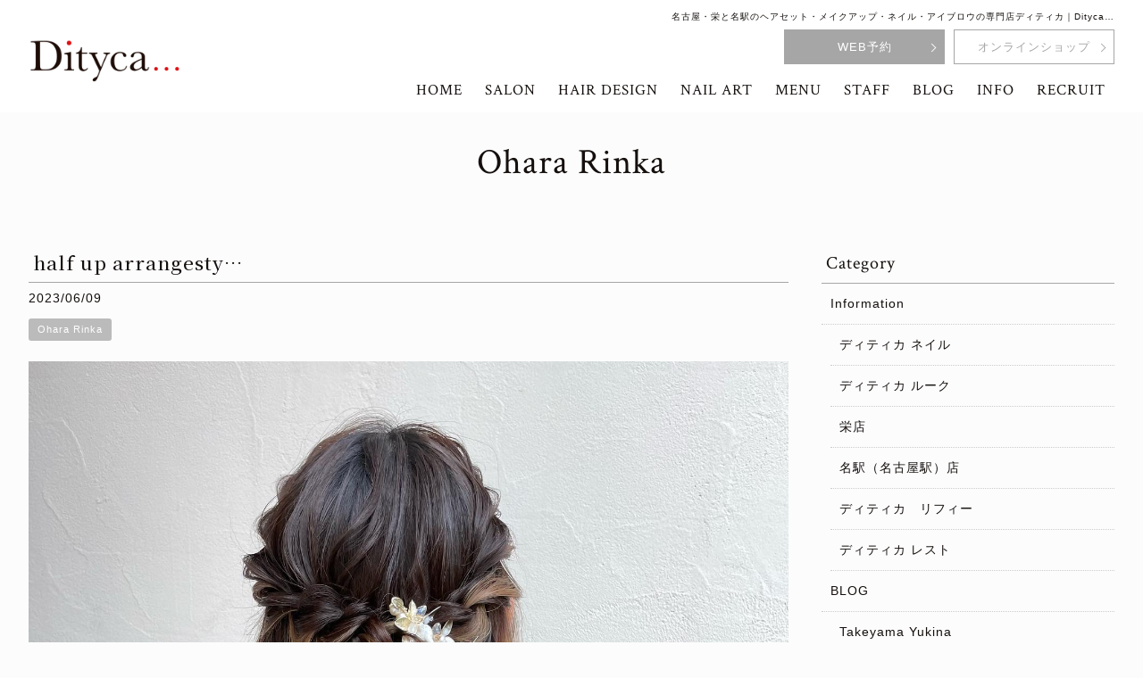

--- FILE ---
content_type: text/html; charset=UTF-8
request_url: https://dityca.com/staffblog/ohara/31329/
body_size: 15182
content:
<!DOCTYPE html>
<html dir="ltr" lang="ja" prefix="og: https://ogp.me/ns#">
	
<script type="text/javascript">
    (function(c,l,a,r,i,t,y){
        c[a]=c[a]||function(){(c[a].q=c[a].q||[]).push(arguments)};
        t=l.createElement(r);t.async=1;t.src="https://www.clarity.ms/tag/"+i;
        y=l.getElementsByTagName(r)[0];y.parentNode.insertBefore(t,y);
    })(window, document, "clarity", "script", "gtwgmiocpn");
</script>	
	
<head>
<meta charset="UTF-8">
<meta name="viewport" content="width=device-width,initial-scale=1.0,minimum-scale=1.0,maximum-scale=2.0,user-scalable=yes">
<meta name="author" content="Dityca" />
	
<link rel="profile" href="//gmpg.org/xfn/11">
<link rel="stylesheet" type="text/css" media="all" href="https://dityca.com/wp-content/themes/LIM_responsive002/style.css">
<link rel="stylesheet" href="https://dityca.com/wp-content/themes/LIM_responsive002/css/flexslider_top.css" type="text/css">
<link rel="stylesheet" href="https://dityca.com/wp-content/themes/LIM_responsive002/css/fontawesome-import.css">
<link rel="stylesheet" href="https://dityca.com/wp-content/themes/LIM_responsive002/css/lineicon.css">
<link rel="stylesheet" href="https://dityca.com/wp-content/themes/LIM_responsive002/css/slick.css" type="text/css">
<link rel="stylesheet" href="https://dityca.com/wp-content/themes/LIM_responsive002/css/slick-theme-gallery.css" type="text/css">
<link rel="stylesheet" href="https://dityca.com/wp-content/themes/LIM_responsive002/css/hover.css">
<link rel="stylesheet" href="https://dityca.com/wp-content/themes/LIM_responsive002/css/animate.css" type="text/css">
<link rel="stylesheet" href="https://dityca.com/wp-content/themes/LIM_responsive002/css/iziModal.css" type="text/css">
<link rel="pingback" href="https://dityca.com/xmlrpc.php">
<link rel="preconnect" href="https://fonts.googleapis.com">
<link rel="preconnect" href="https://fonts.gstatic.com" crossorigin>
<link href="https://fonts.googleapis.com/css2?family=Crimson+Text&family=Noto+Serif+JP:wght@500&display=swap" rel="stylesheet">
<link rel="shortcut icon" href="/img/common/favicon.ico"/>
<link rel="apple-touch-icon" href="https://dityca.com/apple-touch-icon.png" />
<!--[if lt IE 9]>
<script src="https://dityca.com/wp-content/themes/LIM_responsive002/js/html5.js"></script>
<script src="https://dityca.com/wp-content/themes/LIM_responsive002/js/css3-mediaqueries.js"></script>
<![endif]-->
	<style>img:is([sizes="auto" i], [sizes^="auto," i]) { contain-intrinsic-size: 3000px 1500px }</style>
	
		<!-- All in One SEO 4.8.2 - aioseo.com -->
		<title>half up arrangesty…</title>
	<meta name="description" content="half up arrange stylist【 @0412.ohara】 スタイルのイメージございましたら" />
	<meta name="robots" content="max-snippet:-1, max-image-preview:large, max-video-preview:-1" />
	<meta name="author" content="editor"/>
	<meta name="google-site-verification" content="_PZsTlTdM7IdyZmuFIiC0fNRbRQLAYQDiiSHL6QbGpU" />
	<link rel="canonical" href="https://dityca.com/staffblog/ohara/31329/" />
	<meta name="generator" content="All in One SEO (AIOSEO) 4.8.2" />

		<!-- Google Tag Manager -->
<script>(function(w,d,s,l,i){w[l]=w[l]||[];w[l].push({'gtm.start':
new Date().getTime(),event:'gtm.js'});var f=d.getElementsByTagName(s)[0],
j=d.createElement(s),dl=l!='dataLayer'?'&l='+l:'';j.async=true;j.src=
'https://www.googletagmanager.com/gtm.js?id='+i+dl;f.parentNode.insertBefore(j,f);
})(window,document,'script','dataLayer','GTM-5M76QCP2');</script>
<!-- End Google Tag Manager -->
<!-- Google Tag Manager (noscript) -->
<noscript><iframe src="https://www.googletagmanager.com/ns.html?id=GTM-5M76QCP2"
height="0" width="0" style="display:none;visibility:hidden"></iframe></noscript>
<!-- End Google Tag Manager (noscript) -->
		<meta property="og:locale" content="ja_JP" />
		<meta property="og:site_name" content="名古屋・栄と名駅（名古屋駅）のヘアセット・メイクアップ・ネイル・アイブロウの専門店ディティカ｜Dityca…" />
		<meta property="og:type" content="article" />
		<meta property="og:title" content="half up arrangesty…" />
		<meta property="og:description" content="half up arrange stylist【 @0412.ohara】 スタイルのイメージございましたら" />
		<meta property="og:url" content="https://dityca.com/staffblog/ohara/31329/" />
		<meta property="og:image" content="https://dityca.com/wp-content/uploads/2023/06/64830b83254d3.jpg" />
		<meta property="og:image:secure_url" content="https://dityca.com/wp-content/uploads/2023/06/64830b83254d3.jpg" />
		<meta property="og:image:width" content="1440" />
		<meta property="og:image:height" content="1800" />
		<meta property="article:published_time" content="2023-06-09T11:26:27+00:00" />
		<meta property="article:modified_time" content="2023-06-09T11:26:27+00:00" />
		<meta name="twitter:card" content="summary" />
		<meta name="twitter:title" content="half up arrangesty…" />
		<meta name="twitter:description" content="half up arrange stylist【 @0412.ohara】 スタイルのイメージございましたら" />
		<meta name="twitter:image" content="https://dityca.com/wp-content/uploads/2023/06/64830b83254d3.jpg" />
		<script type="application/ld+json" class="aioseo-schema">
			{"@context":"https:\/\/schema.org","@graph":[{"@type":"Article","@id":"https:\/\/dityca.com\/staffblog\/ohara\/31329\/#article","name":"half up arrangesty\u2026","headline":"half up arrangesty\u2026","author":{"@id":"https:\/\/dityca.com\/author\/editor\/#author"},"publisher":{"@id":"https:\/\/dityca.com\/#organization"},"image":{"@type":"ImageObject","url":"https:\/\/dityca.com\/wp-content\/uploads\/2023\/06\/64830b83254d3.jpg","width":1440,"height":1800},"datePublished":"2023-06-09T20:26:27+09:00","dateModified":"2023-06-09T20:26:27+09:00","inLanguage":"ja","mainEntityOfPage":{"@id":"https:\/\/dityca.com\/staffblog\/ohara\/31329\/#webpage"},"isPartOf":{"@id":"https:\/\/dityca.com\/staffblog\/ohara\/31329\/#webpage"},"articleSection":"Ohara Rinka"},{"@type":"BreadcrumbList","@id":"https:\/\/dityca.com\/staffblog\/ohara\/31329\/#breadcrumblist","itemListElement":[{"@type":"ListItem","@id":"https:\/\/dityca.com\/#listItem","position":1,"name":"\u5bb6","item":"https:\/\/dityca.com\/","nextItem":{"@type":"ListItem","@id":"https:\/\/dityca.com\/staffblog\/ohara\/31329\/#listItem","name":"half up arrangesty\u2026"}},{"@type":"ListItem","@id":"https:\/\/dityca.com\/staffblog\/ohara\/31329\/#listItem","position":2,"name":"half up arrangesty\u2026","previousItem":{"@type":"ListItem","@id":"https:\/\/dityca.com\/#listItem","name":"\u5bb6"}}]},{"@type":"Organization","@id":"https:\/\/dityca.com\/#organization","name":"Dityca\u2026","url":"https:\/\/dityca.com\/"},{"@type":"Person","@id":"https:\/\/dityca.com\/author\/editor\/#author","url":"https:\/\/dityca.com\/author\/editor\/","name":"editor","image":{"@type":"ImageObject","@id":"https:\/\/dityca.com\/staffblog\/ohara\/31329\/#authorImage","url":"https:\/\/secure.gravatar.com\/avatar\/110ffabf8b294bceda442974e494b531fbff5254b8892598742be9c0fef937e6?s=96&d=mm&r=g","width":96,"height":96,"caption":"editor"}},{"@type":"WebPage","@id":"https:\/\/dityca.com\/staffblog\/ohara\/31329\/#webpage","url":"https:\/\/dityca.com\/staffblog\/ohara\/31329\/","name":"half up arrangesty\u2026","description":"half up arrange stylist\u3010 @0412.ohara\u3011 \u30b9\u30bf\u30a4\u30eb\u306e\u30a4\u30e1\u30fc\u30b8\u3054\u3056\u3044\u307e\u3057\u305f\u3089","inLanguage":"ja","isPartOf":{"@id":"https:\/\/dityca.com\/#website"},"breadcrumb":{"@id":"https:\/\/dityca.com\/staffblog\/ohara\/31329\/#breadcrumblist"},"author":{"@id":"https:\/\/dityca.com\/author\/editor\/#author"},"creator":{"@id":"https:\/\/dityca.com\/author\/editor\/#author"},"image":{"@type":"ImageObject","url":"https:\/\/dityca.com\/wp-content\/uploads\/2023\/06\/64830b83254d3.jpg","@id":"https:\/\/dityca.com\/staffblog\/ohara\/31329\/#mainImage","width":1440,"height":1800},"primaryImageOfPage":{"@id":"https:\/\/dityca.com\/staffblog\/ohara\/31329\/#mainImage"},"datePublished":"2023-06-09T20:26:27+09:00","dateModified":"2023-06-09T20:26:27+09:00"},{"@type":"WebSite","@id":"https:\/\/dityca.com\/#website","url":"https:\/\/dityca.com\/","name":"Dityca\u2026","inLanguage":"ja","publisher":{"@id":"https:\/\/dityca.com\/#organization"}}]}
		</script>
		<!-- All in One SEO -->

<link rel='dns-prefetch' href='//ajax.googleapis.com' />
<link rel='dns-prefetch' href='//static.addtoany.com' />
<script type="text/javascript">
/* <![CDATA[ */
window._wpemojiSettings = {"baseUrl":"https:\/\/s.w.org\/images\/core\/emoji\/15.1.0\/72x72\/","ext":".png","svgUrl":"https:\/\/s.w.org\/images\/core\/emoji\/15.1.0\/svg\/","svgExt":".svg","source":{"concatemoji":"https:\/\/dityca.com\/wp-includes\/js\/wp-emoji-release.min.js?ver=6.8.1"}};
/*! This file is auto-generated */
!function(i,n){var o,s,e;function c(e){try{var t={supportTests:e,timestamp:(new Date).valueOf()};sessionStorage.setItem(o,JSON.stringify(t))}catch(e){}}function p(e,t,n){e.clearRect(0,0,e.canvas.width,e.canvas.height),e.fillText(t,0,0);var t=new Uint32Array(e.getImageData(0,0,e.canvas.width,e.canvas.height).data),r=(e.clearRect(0,0,e.canvas.width,e.canvas.height),e.fillText(n,0,0),new Uint32Array(e.getImageData(0,0,e.canvas.width,e.canvas.height).data));return t.every(function(e,t){return e===r[t]})}function u(e,t,n){switch(t){case"flag":return n(e,"\ud83c\udff3\ufe0f\u200d\u26a7\ufe0f","\ud83c\udff3\ufe0f\u200b\u26a7\ufe0f")?!1:!n(e,"\ud83c\uddfa\ud83c\uddf3","\ud83c\uddfa\u200b\ud83c\uddf3")&&!n(e,"\ud83c\udff4\udb40\udc67\udb40\udc62\udb40\udc65\udb40\udc6e\udb40\udc67\udb40\udc7f","\ud83c\udff4\u200b\udb40\udc67\u200b\udb40\udc62\u200b\udb40\udc65\u200b\udb40\udc6e\u200b\udb40\udc67\u200b\udb40\udc7f");case"emoji":return!n(e,"\ud83d\udc26\u200d\ud83d\udd25","\ud83d\udc26\u200b\ud83d\udd25")}return!1}function f(e,t,n){var r="undefined"!=typeof WorkerGlobalScope&&self instanceof WorkerGlobalScope?new OffscreenCanvas(300,150):i.createElement("canvas"),a=r.getContext("2d",{willReadFrequently:!0}),o=(a.textBaseline="top",a.font="600 32px Arial",{});return e.forEach(function(e){o[e]=t(a,e,n)}),o}function t(e){var t=i.createElement("script");t.src=e,t.defer=!0,i.head.appendChild(t)}"undefined"!=typeof Promise&&(o="wpEmojiSettingsSupports",s=["flag","emoji"],n.supports={everything:!0,everythingExceptFlag:!0},e=new Promise(function(e){i.addEventListener("DOMContentLoaded",e,{once:!0})}),new Promise(function(t){var n=function(){try{var e=JSON.parse(sessionStorage.getItem(o));if("object"==typeof e&&"number"==typeof e.timestamp&&(new Date).valueOf()<e.timestamp+604800&&"object"==typeof e.supportTests)return e.supportTests}catch(e){}return null}();if(!n){if("undefined"!=typeof Worker&&"undefined"!=typeof OffscreenCanvas&&"undefined"!=typeof URL&&URL.createObjectURL&&"undefined"!=typeof Blob)try{var e="postMessage("+f.toString()+"("+[JSON.stringify(s),u.toString(),p.toString()].join(",")+"));",r=new Blob([e],{type:"text/javascript"}),a=new Worker(URL.createObjectURL(r),{name:"wpTestEmojiSupports"});return void(a.onmessage=function(e){c(n=e.data),a.terminate(),t(n)})}catch(e){}c(n=f(s,u,p))}t(n)}).then(function(e){for(var t in e)n.supports[t]=e[t],n.supports.everything=n.supports.everything&&n.supports[t],"flag"!==t&&(n.supports.everythingExceptFlag=n.supports.everythingExceptFlag&&n.supports[t]);n.supports.everythingExceptFlag=n.supports.everythingExceptFlag&&!n.supports.flag,n.DOMReady=!1,n.readyCallback=function(){n.DOMReady=!0}}).then(function(){return e}).then(function(){var e;n.supports.everything||(n.readyCallback(),(e=n.source||{}).concatemoji?t(e.concatemoji):e.wpemoji&&e.twemoji&&(t(e.twemoji),t(e.wpemoji)))}))}((window,document),window._wpemojiSettings);
/* ]]> */
</script>
<link rel='stylesheet' id='sbi_styles-css' href='https://dityca.com/wp-content/plugins/instagram-feed-pro/css/sbi-styles.min.css?ver=6.8.1' type='text/css' media='all' />
<style id='wp-emoji-styles-inline-css' type='text/css'>

	img.wp-smiley, img.emoji {
		display: inline !important;
		border: none !important;
		box-shadow: none !important;
		height: 1em !important;
		width: 1em !important;
		margin: 0 0.07em !important;
		vertical-align: -0.1em !important;
		background: none !important;
		padding: 0 !important;
	}
</style>
<link rel='stylesheet' id='wp-block-library-css' href='https://dityca.com/wp-includes/css/dist/block-library/style.min.css?ver=6.8.1' type='text/css' media='all' />
<style id='classic-theme-styles-inline-css' type='text/css'>
/*! This file is auto-generated */
.wp-block-button__link{color:#fff;background-color:#32373c;border-radius:9999px;box-shadow:none;text-decoration:none;padding:calc(.667em + 2px) calc(1.333em + 2px);font-size:1.125em}.wp-block-file__button{background:#32373c;color:#fff;text-decoration:none}
</style>
<style id='global-styles-inline-css' type='text/css'>
:root{--wp--preset--aspect-ratio--square: 1;--wp--preset--aspect-ratio--4-3: 4/3;--wp--preset--aspect-ratio--3-4: 3/4;--wp--preset--aspect-ratio--3-2: 3/2;--wp--preset--aspect-ratio--2-3: 2/3;--wp--preset--aspect-ratio--16-9: 16/9;--wp--preset--aspect-ratio--9-16: 9/16;--wp--preset--color--black: #000000;--wp--preset--color--cyan-bluish-gray: #abb8c3;--wp--preset--color--white: #ffffff;--wp--preset--color--pale-pink: #f78da7;--wp--preset--color--vivid-red: #cf2e2e;--wp--preset--color--luminous-vivid-orange: #ff6900;--wp--preset--color--luminous-vivid-amber: #fcb900;--wp--preset--color--light-green-cyan: #7bdcb5;--wp--preset--color--vivid-green-cyan: #00d084;--wp--preset--color--pale-cyan-blue: #8ed1fc;--wp--preset--color--vivid-cyan-blue: #0693e3;--wp--preset--color--vivid-purple: #9b51e0;--wp--preset--gradient--vivid-cyan-blue-to-vivid-purple: linear-gradient(135deg,rgba(6,147,227,1) 0%,rgb(155,81,224) 100%);--wp--preset--gradient--light-green-cyan-to-vivid-green-cyan: linear-gradient(135deg,rgb(122,220,180) 0%,rgb(0,208,130) 100%);--wp--preset--gradient--luminous-vivid-amber-to-luminous-vivid-orange: linear-gradient(135deg,rgba(252,185,0,1) 0%,rgba(255,105,0,1) 100%);--wp--preset--gradient--luminous-vivid-orange-to-vivid-red: linear-gradient(135deg,rgba(255,105,0,1) 0%,rgb(207,46,46) 100%);--wp--preset--gradient--very-light-gray-to-cyan-bluish-gray: linear-gradient(135deg,rgb(238,238,238) 0%,rgb(169,184,195) 100%);--wp--preset--gradient--cool-to-warm-spectrum: linear-gradient(135deg,rgb(74,234,220) 0%,rgb(151,120,209) 20%,rgb(207,42,186) 40%,rgb(238,44,130) 60%,rgb(251,105,98) 80%,rgb(254,248,76) 100%);--wp--preset--gradient--blush-light-purple: linear-gradient(135deg,rgb(255,206,236) 0%,rgb(152,150,240) 100%);--wp--preset--gradient--blush-bordeaux: linear-gradient(135deg,rgb(254,205,165) 0%,rgb(254,45,45) 50%,rgb(107,0,62) 100%);--wp--preset--gradient--luminous-dusk: linear-gradient(135deg,rgb(255,203,112) 0%,rgb(199,81,192) 50%,rgb(65,88,208) 100%);--wp--preset--gradient--pale-ocean: linear-gradient(135deg,rgb(255,245,203) 0%,rgb(182,227,212) 50%,rgb(51,167,181) 100%);--wp--preset--gradient--electric-grass: linear-gradient(135deg,rgb(202,248,128) 0%,rgb(113,206,126) 100%);--wp--preset--gradient--midnight: linear-gradient(135deg,rgb(2,3,129) 0%,rgb(40,116,252) 100%);--wp--preset--font-size--small: 13px;--wp--preset--font-size--medium: 20px;--wp--preset--font-size--large: 36px;--wp--preset--font-size--x-large: 42px;--wp--preset--spacing--20: 0.44rem;--wp--preset--spacing--30: 0.67rem;--wp--preset--spacing--40: 1rem;--wp--preset--spacing--50: 1.5rem;--wp--preset--spacing--60: 2.25rem;--wp--preset--spacing--70: 3.38rem;--wp--preset--spacing--80: 5.06rem;--wp--preset--shadow--natural: 6px 6px 9px rgba(0, 0, 0, 0.2);--wp--preset--shadow--deep: 12px 12px 50px rgba(0, 0, 0, 0.4);--wp--preset--shadow--sharp: 6px 6px 0px rgba(0, 0, 0, 0.2);--wp--preset--shadow--outlined: 6px 6px 0px -3px rgba(255, 255, 255, 1), 6px 6px rgba(0, 0, 0, 1);--wp--preset--shadow--crisp: 6px 6px 0px rgba(0, 0, 0, 1);}:where(.is-layout-flex){gap: 0.5em;}:where(.is-layout-grid){gap: 0.5em;}body .is-layout-flex{display: flex;}.is-layout-flex{flex-wrap: wrap;align-items: center;}.is-layout-flex > :is(*, div){margin: 0;}body .is-layout-grid{display: grid;}.is-layout-grid > :is(*, div){margin: 0;}:where(.wp-block-columns.is-layout-flex){gap: 2em;}:where(.wp-block-columns.is-layout-grid){gap: 2em;}:where(.wp-block-post-template.is-layout-flex){gap: 1.25em;}:where(.wp-block-post-template.is-layout-grid){gap: 1.25em;}.has-black-color{color: var(--wp--preset--color--black) !important;}.has-cyan-bluish-gray-color{color: var(--wp--preset--color--cyan-bluish-gray) !important;}.has-white-color{color: var(--wp--preset--color--white) !important;}.has-pale-pink-color{color: var(--wp--preset--color--pale-pink) !important;}.has-vivid-red-color{color: var(--wp--preset--color--vivid-red) !important;}.has-luminous-vivid-orange-color{color: var(--wp--preset--color--luminous-vivid-orange) !important;}.has-luminous-vivid-amber-color{color: var(--wp--preset--color--luminous-vivid-amber) !important;}.has-light-green-cyan-color{color: var(--wp--preset--color--light-green-cyan) !important;}.has-vivid-green-cyan-color{color: var(--wp--preset--color--vivid-green-cyan) !important;}.has-pale-cyan-blue-color{color: var(--wp--preset--color--pale-cyan-blue) !important;}.has-vivid-cyan-blue-color{color: var(--wp--preset--color--vivid-cyan-blue) !important;}.has-vivid-purple-color{color: var(--wp--preset--color--vivid-purple) !important;}.has-black-background-color{background-color: var(--wp--preset--color--black) !important;}.has-cyan-bluish-gray-background-color{background-color: var(--wp--preset--color--cyan-bluish-gray) !important;}.has-white-background-color{background-color: var(--wp--preset--color--white) !important;}.has-pale-pink-background-color{background-color: var(--wp--preset--color--pale-pink) !important;}.has-vivid-red-background-color{background-color: var(--wp--preset--color--vivid-red) !important;}.has-luminous-vivid-orange-background-color{background-color: var(--wp--preset--color--luminous-vivid-orange) !important;}.has-luminous-vivid-amber-background-color{background-color: var(--wp--preset--color--luminous-vivid-amber) !important;}.has-light-green-cyan-background-color{background-color: var(--wp--preset--color--light-green-cyan) !important;}.has-vivid-green-cyan-background-color{background-color: var(--wp--preset--color--vivid-green-cyan) !important;}.has-pale-cyan-blue-background-color{background-color: var(--wp--preset--color--pale-cyan-blue) !important;}.has-vivid-cyan-blue-background-color{background-color: var(--wp--preset--color--vivid-cyan-blue) !important;}.has-vivid-purple-background-color{background-color: var(--wp--preset--color--vivid-purple) !important;}.has-black-border-color{border-color: var(--wp--preset--color--black) !important;}.has-cyan-bluish-gray-border-color{border-color: var(--wp--preset--color--cyan-bluish-gray) !important;}.has-white-border-color{border-color: var(--wp--preset--color--white) !important;}.has-pale-pink-border-color{border-color: var(--wp--preset--color--pale-pink) !important;}.has-vivid-red-border-color{border-color: var(--wp--preset--color--vivid-red) !important;}.has-luminous-vivid-orange-border-color{border-color: var(--wp--preset--color--luminous-vivid-orange) !important;}.has-luminous-vivid-amber-border-color{border-color: var(--wp--preset--color--luminous-vivid-amber) !important;}.has-light-green-cyan-border-color{border-color: var(--wp--preset--color--light-green-cyan) !important;}.has-vivid-green-cyan-border-color{border-color: var(--wp--preset--color--vivid-green-cyan) !important;}.has-pale-cyan-blue-border-color{border-color: var(--wp--preset--color--pale-cyan-blue) !important;}.has-vivid-cyan-blue-border-color{border-color: var(--wp--preset--color--vivid-cyan-blue) !important;}.has-vivid-purple-border-color{border-color: var(--wp--preset--color--vivid-purple) !important;}.has-vivid-cyan-blue-to-vivid-purple-gradient-background{background: var(--wp--preset--gradient--vivid-cyan-blue-to-vivid-purple) !important;}.has-light-green-cyan-to-vivid-green-cyan-gradient-background{background: var(--wp--preset--gradient--light-green-cyan-to-vivid-green-cyan) !important;}.has-luminous-vivid-amber-to-luminous-vivid-orange-gradient-background{background: var(--wp--preset--gradient--luminous-vivid-amber-to-luminous-vivid-orange) !important;}.has-luminous-vivid-orange-to-vivid-red-gradient-background{background: var(--wp--preset--gradient--luminous-vivid-orange-to-vivid-red) !important;}.has-very-light-gray-to-cyan-bluish-gray-gradient-background{background: var(--wp--preset--gradient--very-light-gray-to-cyan-bluish-gray) !important;}.has-cool-to-warm-spectrum-gradient-background{background: var(--wp--preset--gradient--cool-to-warm-spectrum) !important;}.has-blush-light-purple-gradient-background{background: var(--wp--preset--gradient--blush-light-purple) !important;}.has-blush-bordeaux-gradient-background{background: var(--wp--preset--gradient--blush-bordeaux) !important;}.has-luminous-dusk-gradient-background{background: var(--wp--preset--gradient--luminous-dusk) !important;}.has-pale-ocean-gradient-background{background: var(--wp--preset--gradient--pale-ocean) !important;}.has-electric-grass-gradient-background{background: var(--wp--preset--gradient--electric-grass) !important;}.has-midnight-gradient-background{background: var(--wp--preset--gradient--midnight) !important;}.has-small-font-size{font-size: var(--wp--preset--font-size--small) !important;}.has-medium-font-size{font-size: var(--wp--preset--font-size--medium) !important;}.has-large-font-size{font-size: var(--wp--preset--font-size--large) !important;}.has-x-large-font-size{font-size: var(--wp--preset--font-size--x-large) !important;}
:where(.wp-block-post-template.is-layout-flex){gap: 1.25em;}:where(.wp-block-post-template.is-layout-grid){gap: 1.25em;}
:where(.wp-block-columns.is-layout-flex){gap: 2em;}:where(.wp-block-columns.is-layout-grid){gap: 2em;}
:root :where(.wp-block-pullquote){font-size: 1.5em;line-height: 1.6;}
</style>
<link rel='stylesheet' id='contact-form-7-css' href='https://dityca.com/wp-content/plugins/contact-form-7/includes/css/styles.css?ver=5.8' type='text/css' media='all' />
<link rel='stylesheet' id='responsive-lightbox-imagelightbox-css' href='https://dityca.com/wp-content/plugins/responsive-lightbox/assets/imagelightbox/imagelightbox.min.css?ver=1.0.0' type='text/css' media='all' />
<style id='akismet-widget-style-inline-css' type='text/css'>

			.a-stats {
				--akismet-color-mid-green: #357b49;
				--akismet-color-white: #fff;
				--akismet-color-light-grey: #f6f7f7;

				max-width: 350px;
				width: auto;
			}

			.a-stats * {
				all: unset;
				box-sizing: border-box;
			}

			.a-stats strong {
				font-weight: 600;
			}

			.a-stats a.a-stats__link,
			.a-stats a.a-stats__link:visited,
			.a-stats a.a-stats__link:active {
				background: var(--akismet-color-mid-green);
				border: none;
				box-shadow: none;
				border-radius: 8px;
				color: var(--akismet-color-white);
				cursor: pointer;
				display: block;
				font-family: -apple-system, BlinkMacSystemFont, 'Segoe UI', 'Roboto', 'Oxygen-Sans', 'Ubuntu', 'Cantarell', 'Helvetica Neue', sans-serif;
				font-weight: 500;
				padding: 12px;
				text-align: center;
				text-decoration: none;
				transition: all 0.2s ease;
			}

			/* Extra specificity to deal with TwentyTwentyOne focus style */
			.widget .a-stats a.a-stats__link:focus {
				background: var(--akismet-color-mid-green);
				color: var(--akismet-color-white);
				text-decoration: none;
			}

			.a-stats a.a-stats__link:hover {
				filter: brightness(110%);
				box-shadow: 0 4px 12px rgba(0, 0, 0, 0.06), 0 0 2px rgba(0, 0, 0, 0.16);
			}

			.a-stats .count {
				color: var(--akismet-color-white);
				display: block;
				font-size: 1.5em;
				line-height: 1.4;
				padding: 0 13px;
				white-space: nowrap;
			}
		
</style>
<link rel='stylesheet' id='wp-pagenavi-css' href='https://dityca.com/wp-content/plugins/wp-pagenavi/pagenavi-css.css?ver=2.70' type='text/css' media='all' />
<link rel='stylesheet' id='addtoany-css' href='https://dityca.com/wp-content/plugins/add-to-any/addtoany.min.css?ver=1.16' type='text/css' media='all' />
<script type="text/javascript" src="//ajax.googleapis.com/ajax/libs/jquery/1.11.1/jquery.min.js?ver=1.11.1" id="jquery-js"></script>
<script type="text/javascript" id="addtoany-core-js-before">
/* <![CDATA[ */
window.a2a_config=window.a2a_config||{};a2a_config.callbacks=[];a2a_config.overlays=[];a2a_config.templates={};a2a_localize = {
	Share: "共有",
	Save: "ブックマーク",
	Subscribe: "購読",
	Email: "メール",
	Bookmark: "ブックマーク",
	ShowAll: "すべて表示する",
	ShowLess: "小さく表示する",
	FindServices: "サービスを探す",
	FindAnyServiceToAddTo: "追加するサービスを今すぐ探す",
	PoweredBy: "Powered by",
	ShareViaEmail: "メールでシェアする",
	SubscribeViaEmail: "メールで購読する",
	BookmarkInYourBrowser: "ブラウザにブックマーク",
	BookmarkInstructions: "このページをブックマークするには、 Ctrl+D または \u2318+D を押下。",
	AddToYourFavorites: "お気に入りに追加",
	SendFromWebOrProgram: "任意のメールアドレスまたはメールプログラムから送信",
	EmailProgram: "メールプログラム",
	More: "詳細&#8230;",
	ThanksForSharing: "共有ありがとうございます !",
	ThanksForFollowing: "フォローありがとうございます !"
};
/* ]]> */
</script>
<script type="text/javascript" defer src="https://static.addtoany.com/menu/page.js" id="addtoany-core-js"></script>
<script type="text/javascript" defer src="https://dityca.com/wp-content/plugins/add-to-any/addtoany.min.js?ver=1.1" id="addtoany-jquery-js"></script>
<script type="text/javascript" src="https://dityca.com/wp-content/plugins/responsive-lightbox/assets/imagelightbox/imagelightbox.min.js?ver=1.0.0" id="responsive-lightbox-imagelightbox-js"></script>
<script type="text/javascript" src="https://dityca.com/wp-includes/js/underscore.min.js?ver=1.13.7" id="underscore-js"></script>
<script type="text/javascript" src="https://dityca.com/wp-content/plugins/responsive-lightbox/assets/infinitescroll/infinite-scroll.pkgd.min.js?ver=4.0.1" id="responsive-lightbox-infinite-scroll-js"></script>
<script type="text/javascript" id="responsive-lightbox-js-before">
/* <![CDATA[ */
var rlArgs = {"script":"imagelightbox","selector":"lightbox","customEvents":"","activeGalleries":true,"animationSpeed":250,"preloadNext":true,"enableKeyboard":true,"quitOnEnd":false,"quitOnImageClick":false,"quitOnDocumentClick":true,"woocommerce_gallery":false,"ajaxurl":"https:\/\/dityca.com\/wp-admin\/admin-ajax.php","nonce":"5e04209f4e","preview":false,"postId":31329,"scriptExtension":false};
/* ]]> */
</script>
<script type="text/javascript" src="https://dityca.com/wp-content/plugins/responsive-lightbox/js/front.js?ver=2.5.1" id="responsive-lightbox-js"></script>
<link rel="https://api.w.org/" href="https://dityca.com/wp-json/" /><link rel="alternate" title="JSON" type="application/json" href="https://dityca.com/wp-json/wp/v2/posts/31329" /><link rel="EditURI" type="application/rsd+xml" title="RSD" href="https://dityca.com/xmlrpc.php?rsd" />
<link rel="alternate" title="oEmbed (JSON)" type="application/json+oembed" href="https://dityca.com/wp-json/oembed/1.0/embed?url=https%3A%2F%2Fdityca.com%2Fstaffblog%2Fohara%2F31329%2F" />
<link rel="alternate" title="oEmbed (XML)" type="text/xml+oembed" href="https://dityca.com/wp-json/oembed/1.0/embed?url=https%3A%2F%2Fdityca.com%2Fstaffblog%2Fohara%2F31329%2F&#038;format=xml" />
<link rel="preconnect" href="https://storage.googleapis.com"><link rel="preconnect" href="https://cdnjs.cloudflare.com"><meta property="og:image" content="https://dityca.com/wp-content/uploads/2023/06/64830b83254d3.jpg" />
<meta property="og:title" content='half up arrangesty…' />
<meta property="og:description" content='' />

<meta name="twitter:card" content='summary_large_image' />
<meta name="twitter:title" content='half up arrangesty…' />
<meta name="twitter:description" content='' />
<meta name="twitter:image" content="https://dityca.com/wp-content/uploads/2023/06/64830b83254d3.jpg" />
<script src="https://ajaxzip3.github.io/ajaxzip3.js" charset="UTF-8"></script>
    <script type="text/javascript">
    jQuery(function($){
    $("#zip").attr('onKeyUp', 'AjaxZip3.zip2addr(this,\'\',\'address\',\'address\');');
})</script><link rel="icon" href="https://dityca.com/wp-content/uploads/2023/01/icon-90x90.jpg" sizes="32x32" />
<link rel="icon" href="https://dityca.com/wp-content/uploads/2023/01/icon.jpg" sizes="192x192" />
<link rel="apple-touch-icon" href="https://dityca.com/wp-content/uploads/2023/01/icon.jpg" />
<meta name="msapplication-TileImage" content="https://dityca.com/wp-content/uploads/2023/01/icon.jpg" />

<script src="https://dityca.com/wp-content/themes/LIM_responsive002/js/import.js"></script>
<script src="https://dityca.com/wp-content/themes/LIM_responsive002/js/jquery.flexslider.js"></script>
<script type="text/javascript" charset="utf-8">
$(window).load(function() {
	$('.salon_slider').flexslider({
		animation: "fade",
		slideshowSpeed: "4500",
		directionNav:false,
		controlNav: "thumbnails"
	});
  $('#staff-photo').flexslider({
	  animation: "fade",
	  slideshowSpeed:5000,
	  directionNav:false,
  });
});
</script>
<script src="https://dityca.com/wp-content/themes/LIM_responsive002/js/wow.min.js"></script>
<script>
  wow = new WOW(
    {
    boxClass: 'wow',
    animateClass: 'animated',
    offset:0
    }
  );
  wow.init();
</script>

</head>

<body class="wp-singular post-template-default single single-post postid-31329 single-format-standard wp-theme-LIM_responsive002 modal_off">
<div id="header_line">

<header id="header" role="banner">

<div id="header_contents">
<div id="logo">
<a href="/">
					<img src="https://dityca.com/wp-content/uploads/2023/01/logo_wide.png" width="210" height="60" alt="名古屋・栄 / 名駅★気軽に立ち寄れるヘアセット・メイクアップ・ネイル・アイブロウができるディティカ｜Dityca…" id="pc_logo" />
					<img src="https://dityca.com/wp-content/uploads/2023/01/logo_wide.png" width="210" height="60" alt="名古屋・栄 / 名駅★気軽に立ち寄れるヘアセット・メイクアップ・ネイル・アイブロウができるディティカ｜Dityca…" id="sm_logo" />
	</a>
</div>
<div id="header_right">
<h1>名古屋・栄と名駅のヘアセット・メイクアップ・ネイル・アイブロウの専門店ディティカ｜Dityca…</h1>
	<div id="hd_connect">
		<ul>		
									<li id="hd_reserve">
				<a href="/salon/"><span>WEB予約</span></a>
			</li>
						<li id="hd_online">
				<a href="https://ditycastore.stores.jp/" target="_blank" rel="nofollow" data-btn-name="ヘッダーボタン - オンラインショップ"><span>オンラインショップ</span></a>
			</li>
		</ul>
	</div>
	<nav id="topnav">
    	<ul id="mainNav"><li id="menu-item-32" class="menu-item menu-item-type-post_type menu-item-object-page menu-item-home"><a href="https://dityca.com/"><strong>HOME</strong></a></li>
<li id="menu-item-1046" class="menu-item menu-item-type-post_type_archive menu-item-object-salon"><a href="https://dityca.com/salon/"><strong>SALON</strong></a></li>
<li id="menu-item-6857" class="menu-item menu-item-type-post_type menu-item-object-topics"><a href="https://dityca.com/topics/hairdesign/"><strong>HAIR DESIGN</strong></a></li>
<li id="menu-item-6856" class="menu-item menu-item-type-post_type menu-item-object-topics"><a href="https://dityca.com/topics/nailart/"><strong>NAIL ART</strong></a></li>
<li id="menu-item-80" class="menu-item menu-item-type-post_type_archive menu-item-object-menu"><a href="https://dityca.com/menu/"><strong>MENU</strong></a></li>
<li id="menu-item-1053" class="menu-item menu-item-type-post_type_archive menu-item-object-staff"><a href="https://dityca.com/staff/"><strong>STAFF</strong></a></li>
<li id="menu-item-960" class="menu-item menu-item-type-taxonomy menu-item-object-category current-post-ancestor"><a href="https://dityca.com/staffblog/"><strong>BLOG</strong></a></li>
<li id="menu-item-961" class="menu-item menu-item-type-taxonomy menu-item-object-category"><a href="https://dityca.com/information/"><strong>INFO</strong></a></li>
<li id="menu-item-13454" class="menu-item menu-item-type-post_type_archive menu-item-object-saiyou menu-item-has-children"><a href="https://dityca.com/saiyou/"><strong>RECRUIT</strong></a>
<ul class="sub-menu">
	<li id="menu-item-18627" class="menu-item menu-item-type-post_type menu-item-object-saiyou"><a href="https://dityca.com/saiyou/saiyou-eyelist/">アイリスト＆アイブロウリスト募集</a></li>
	<li id="menu-item-13456" class="menu-item menu-item-type-post_type menu-item-object-saiyou"><a href="https://dityca.com/saiyou/saiyou-13450/">ヘアメイクアーティスト募集</a></li>
	<li id="menu-item-13455" class="menu-item menu-item-type-post_type menu-item-object-saiyou"><a href="https://dityca.com/saiyou/saiyou-134502/">ネイリスト募集</a></li>
</ul>
</li>
</ul>	</nav>
</div>
	
	<div id="mb_hd_connect">		
		<ul>	
									<li id="mdh_bt_res">
				<a href="/salon/">RESERVE<br><span>ご予約</span></a>
			</li>
					
			<li>			
			<p id="mdh_bt_menu" class="md_hd_cncbt">
			<button class="modal-open menu-trigger"><div><span></span><span></span></div></button>
			</p>
			</li>
		</ul>
	</div>
	

		<!--div id="header_connect">	
			<ul id="hd_rightbt">				
									<li id="hd_reserve">
				<a href="/salon/" onclick="ga('send', 'event', 'button', 'click', 'PCヘッダーWEB予約ボタン（half up arrangesty…）');">
				<span>ご予約はこちらから</span><strong>RESERVE</strong>
				</a>
			</li>
						</ul>
		</div-->
	


<div id="modal_navi" class="modal">
<h1>名古屋・栄と名駅のヘアセット・メイクアップ・ネイル・アイブロウの専門店ディティカ｜Dityca…</h1>
	<nav id="topnav">
    	<ul id="mainNav"><li id="menu-item-32" class="menu-item menu-item-type-post_type menu-item-object-page menu-item-home"><a href="https://dityca.com/"><strong>HOME</strong></a></li>
<li id="menu-item-1046" class="menu-item menu-item-type-post_type_archive menu-item-object-salon"><a href="https://dityca.com/salon/"><strong>SALON</strong></a></li>
<li id="menu-item-6857" class="menu-item menu-item-type-post_type menu-item-object-topics"><a href="https://dityca.com/topics/hairdesign/"><strong>HAIR DESIGN</strong></a></li>
<li id="menu-item-6856" class="menu-item menu-item-type-post_type menu-item-object-topics"><a href="https://dityca.com/topics/nailart/"><strong>NAIL ART</strong></a></li>
<li id="menu-item-80" class="menu-item menu-item-type-post_type_archive menu-item-object-menu"><a href="https://dityca.com/menu/"><strong>MENU</strong></a></li>
<li id="menu-item-1053" class="menu-item menu-item-type-post_type_archive menu-item-object-staff"><a href="https://dityca.com/staff/"><strong>STAFF</strong></a></li>
<li id="menu-item-960" class="menu-item menu-item-type-taxonomy menu-item-object-category current-post-ancestor"><a href="https://dityca.com/staffblog/"><strong>BLOG</strong></a></li>
<li id="menu-item-961" class="menu-item menu-item-type-taxonomy menu-item-object-category"><a href="https://dityca.com/information/"><strong>INFO</strong></a></li>
<li id="menu-item-13454" class="menu-item menu-item-type-post_type_archive menu-item-object-saiyou menu-item-has-children"><a href="https://dityca.com/saiyou/"><strong>RECRUIT</strong></a>
<ul class="sub-menu">
	<li id="menu-item-18627" class="menu-item menu-item-type-post_type menu-item-object-saiyou"><a href="https://dityca.com/saiyou/saiyou-eyelist/">アイリスト＆アイブロウリスト募集</a></li>
	<li id="menu-item-13456" class="menu-item menu-item-type-post_type menu-item-object-saiyou"><a href="https://dityca.com/saiyou/saiyou-13450/">ヘアメイクアーティスト募集</a></li>
	<li id="menu-item-13455" class="menu-item menu-item-type-post_type menu-item-object-saiyou"><a href="https://dityca.com/saiyou/saiyou-134502/">ネイリスト募集</a></li>
</ul>
</li>
</ul>		<!-- sns_nav -->
										
				<!-- sns_nav -->
	</nav>
	<div id="mbnav_connect">
		<ul>		
									<li id="mbnav_reserve">
				<a href="/salon/"><span>WEB予約</span></a>
			</li>
						<li id="mbnav_online">
				<a href="https://ditycastore.stores.jp/" target="_blank" rel="nofollow" data-btn-name="モーダルーボタン - オンラインショップ"><span>オンラインショップ</span></a>
			</li>
		</ul>
	</div>
</div>

</div>
</header>
</div>
<div id="outer-page">
<div id="wrapper" class="clearfix">
	<div class="inner">
	<h1 class="title"><span>Ohara Rinka</span></h1>
	</div>

<div id="content">
<section>
		<article id="post-31329" class="content"> 
    <div class="post wow fadeInUp" data-wow-duration="0.7s" data-wow-delay="0.7s">

    <h2 class="title">half up arrangesty…</h2>
    <p class="dateLabel"><time datetime="2023-06-09">2023/06/09</time></p>
	<div class="categories_label"><ul class="post-categories">
	<li><a href="https://dityca.com/staffblog/ohara/" rel="category tag">Ohara Rinka</a></li></ul></div>

		<p><img fetchpriority="high" decoding="async" src="https://dityca.com/wp-content/uploads/2023/06/64830b83254d3.jpg" alt="" width="1440" height="1800" class="alignnone size-full wp-image-222" srcset="https://dityca.com/wp-content/uploads/2023/06/64830b83254d3.jpg 1440w, https://dityca.com/wp-content/uploads/2023/06/64830b83254d3-118x148.jpg 118w, https://dityca.com/wp-content/uploads/2023/06/64830b83254d3-240x300.jpg 240w, https://dityca.com/wp-content/uploads/2023/06/64830b83254d3-150x150.jpg 150w" sizes="(max-width: 1440px) 100vw, 1440px" /></p>
<p>half up arrange</p>
<p>stylist【 @0412.ohara】</p>
<p>スタイルのイメージございましたら<br />
それに合わせて可愛くヘアセットさせていただきます。</p>
<p>全く決まってない方もお洋服や雰囲気、似合わせてご提案させて頂きます&#x1f647;&#x1f3fb;&#x200d;&#x2640;&#xfe0f;</p>
<p>早朝営業◎飾り持ち込み◎<br />
⁡<br />
_________________________________________<br />
&#x26a0;&#xfe0f;注意事項&#x26a0;&#xfe0f;<br />
10分以上のお遅刻をされますと<br />
施術が難しくなる場合がござます。<br />
お時間に余裕をもってお越しください。<br />
⁡<br />
当日キャンセルされますとメニュー料金全額<br />
お客様負担となっております。<br />
キャンセルされる場合は前日までに<br />
ご連絡お願い致します。</p>
<p>※dmでのご予約不可<br />
________________________________________<br />
⁡<br />
________________________________________<br />
⁡<br />
○料金○<br />
　⁡ヘアセット ¥3,850</p>
<p>卒業式、成人式、前撮り<br />
　ヘアセット　¥5,500</p>
<p>ブライダルヘア、前撮り<br />
　ヘアセット ¥7,700</p>
<p>　袴着付け　¥6,050<br />
　振袖着付け　¥11,000</p>
<p>(〜11:00 早朝料金あり)<br />
ホットペッパーの営業時間欄に<br />
各早朝料金を掲載しております。<br />
ご予約される際にはご確認をお願い致します。<br />
⁡<br />
_________________________________________<br />
⁡<br />
ご不明な点がございましたら<br />
お気軽にお問い合わせください&#x263a;&#xfe0f;<br />
_________________________________________<br />
⁡<br />
 ○店舗○<br />
⁡<br />
Dityca sow【@dityca_sow 】<br />
&#x1f4cd;愛知県名古屋市中区錦3-17-24鬼頭ビル5F<br />
⁡<br />
⁡<br />
Dityca tia【@dityca_tia】<br />
&#x1f4cd;愛知県名古屋市中村区名駅4-13-6<br />
　  トラスト名駅ビル9F<br />
⁡<br />
⁡<br />
Dityca rst 【@dityca_rst】<br />
&#x1f4cd;名古屋市中村区名駅2-36-2 協和ビル1階<br />
⁡<br />
_________________________________________<br />
⁡</p>
<div class="addtoany_share_save_container addtoany_content addtoany_content_bottom"><div class="a2a_kit a2a_kit_size_20 addtoany_list" data-a2a-url="https://dityca.com/staffblog/ohara/31329/" data-a2a-title="half up arrangesty…"><a class="a2a_button_line" href="https://www.addtoany.com/add_to/line?linkurl=https%3A%2F%2Fdityca.com%2Fstaffblog%2Fohara%2F31329%2F&amp;linkname=half%20up%20arrangesty%E2%80%A6" title="Line" rel="nofollow noopener" target="_blank"></a><a class="a2a_button_facebook" href="https://www.addtoany.com/add_to/facebook?linkurl=https%3A%2F%2Fdityca.com%2Fstaffblog%2Fohara%2F31329%2F&amp;linkname=half%20up%20arrangesty%E2%80%A6" title="Facebook" rel="nofollow noopener" target="_blank"></a><a class="a2a_button_twitter" href="https://www.addtoany.com/add_to/twitter?linkurl=https%3A%2F%2Fdityca.com%2Fstaffblog%2Fohara%2F31329%2F&amp;linkname=half%20up%20arrangesty%E2%80%A6" title="Twitter" rel="nofollow noopener" target="_blank"></a><a class="a2a_button_pinterest" href="https://www.addtoany.com/add_to/pinterest?linkurl=https%3A%2F%2Fdityca.com%2Fstaffblog%2Fohara%2F31329%2F&amp;linkname=half%20up%20arrangesty%E2%80%A6" title="Pinterest" rel="nofollow noopener" target="_blank"></a><a class="a2a_dd addtoany_share_save addtoany_share" href="https://www.addtoany.com/share"></a></div></div>    </div>
  </article>
	    <div class="pagenav">
			<span class="prev"><a href="https://dityca.com/staffblog/ohara/31326/" rel="prev">&laquo; 前のページ</a></span>          
			<span class="next"><a href="https://dityca.com/staffblog/ohara/31332/" rel="next">次のページ &raquo;</a></span>
	</div>
  </section>

	</div><!-- / content -->

<aside id="sidebar">

   <section class="widget widget_categories"> 
   <h3><span>Category</span></h3>
   <ul>	<li class="cat-item cat-item-1"><a href="https://dityca.com/information/">Information</a>
<ul class='children'>
	<li class="cat-item cat-item-120"><a href="https://dityca.com/information/nail/">ディティカ ネイル</a>
</li>
	<li class="cat-item cat-item-110"><a href="https://dityca.com/information/dityca_luk/">ディティカ ルーク</a>
</li>
	<li class="cat-item cat-item-42"><a href="https://dityca.com/information/sakae/">栄店</a>
</li>
	<li class="cat-item cat-item-43"><a href="https://dityca.com/information/meieki/">名駅（名古屋駅）店</a>
</li>
	<li class="cat-item cat-item-91"><a href="https://dityca.com/information/dityca_rify/">ディティカ　リフィー</a>
</li>
	<li class="cat-item cat-item-109"><a href="https://dityca.com/information/dityca_rst/">ディティカ レスト</a>
</li>
</ul>
</li>
	<li class="cat-item cat-item-3"><a href="https://dityca.com/staffblog/">BLOG</a>
<ul class='children'>
	<li class="cat-item cat-item-36"><a href="https://dityca.com/staffblog/takeyama/">Takeyama Yukina</a>
</li>
	<li class="cat-item cat-item-54"><a href="https://dityca.com/staffblog/ohara/">Ohara Rinka</a>
</li>
	<li class="cat-item cat-item-47"><a href="https://dityca.com/staffblog/sugimoto/">Sugimoto Mami</a>
</li>
	<li class="cat-item cat-item-53"><a href="https://dityca.com/staffblog/ito/">Ito Mina</a>
</li>
</ul>
</li>
</ul>
  </section>

   <section class="blog_quote">
   <h3><span>New Article</span></h3>
<div class="clearfix">
<a href="https://dityca.com/information/40720/" rel="bookmark">
<div class="sd_news_photo"><img width="600" height="600" src="https://dityca.com/wp-content/uploads/2025/07/MG_0004-600x600.jpg" class="attachment-square size-square wp-post-image" alt="Dityca nail" decoding="async" loading="lazy" srcset="https://dityca.com/wp-content/uploads/2025/07/MG_0004-600x600.jpg 600w, https://dityca.com/wp-content/uploads/2025/07/MG_0004-150x150.jpg 150w, https://dityca.com/wp-content/uploads/2025/07/MG_0004-90x90.jpg 90w" sizes="auto, (max-width: 600px) 100vw, 600px" /></div>
<div class="sd_news_text">
<ul class="links">
<li class="news01">
<span class="idx_news_date">2025/07/20</span>
<br />
<span class="idx_news_text">8月5日移転＆新店舗オープンのお知らせ</span>
</li>
</ul>
</div>
</a>
</div>
<div class="clearfix">
<a href="https://dityca.com/information/38871/" rel="bookmark">
<div class="sd_news_photo"><img width="600" height="600" src="https://dityca.com/wp-content/uploads/2025/02/thumb_seijinshiki.jpg" class="attachment-square size-square wp-post-image" alt="成人式のご予約について" decoding="async" loading="lazy" srcset="https://dityca.com/wp-content/uploads/2025/02/thumb_seijinshiki.jpg 600w, https://dityca.com/wp-content/uploads/2025/02/thumb_seijinshiki-300x300.jpg 300w, https://dityca.com/wp-content/uploads/2025/02/thumb_seijinshiki-150x150.jpg 150w, https://dityca.com/wp-content/uploads/2025/02/thumb_seijinshiki-148x148.jpg 148w, https://dityca.com/wp-content/uploads/2025/02/thumb_seijinshiki-92x92.jpg 92w, https://dityca.com/wp-content/uploads/2025/02/thumb_seijinshiki-90x90.jpg 90w" sizes="auto, (max-width: 600px) 100vw, 600px" /></div>
<div class="sd_news_text">
<ul class="links">
<li class="news01">
<span class="idx_news_date">2025/02/07</span>
<br />
<span class="idx_news_text">成人式のご予約について</span>
</li>
</ul>
</div>
</a>
</div>
<div class="clearfix">
<a href="https://dityca.com/staffblog/ito/38610/" rel="bookmark">
<div class="sd_news_photo"><img src="/img/common/img_em_topinfo.gif" alt="OFFICIAL BLOG" /></div>
<div class="sd_news_text">
<ul class="links">
<li class="news01">
<span class="idx_news_date">2024/07/31</span>
<br />
<span class="idx_news_text">【指名料のお知らせ】</span>
</li>
</ul>
</div>
</a>
</div>
<div class="clearfix">
<a href="https://dityca.com/staffblog/38514/" rel="bookmark">
<div class="sd_news_photo"><img fifu-featured="1" width="600" height="600" src="https://dityca.com/wp-content/uploads/2024/06/CFB87C1D-B21B-401E-9F24-2EC36611A34C-300x300.jpeg" class="attachment-square size-square wp-post-image" alt="眉毛を美しく育てる..♪" title="眉毛を美しく育てる..♪" title="眉毛を美しく育てる..♪" decoding="async" loading="lazy" /></div>
<div class="sd_news_text">
<ul class="links">
<li class="news01">
<span class="idx_news_date">2024/06/05</span>
<br />
<span class="idx_news_text">眉毛を美しく育てる..♪</span>
</li>
</ul>
</div>
</a>
</div>
<div class="clearfix">
<a href="https://dityca.com/staffblog/38502/" rel="bookmark">
<div class="sd_news_photo"><img fifu-featured="1" width="600" height="600" src="https://dityca.com/wp-content/uploads/2024/05/76184423-E304-46B6-AA3E-C3F7EBB18C4B-300x300.jpeg" class="attachment-square size-square wp-post-image" alt="" title="" title="" decoding="async" loading="lazy" /></div>
<div class="sd_news_text">
<ul class="links">
<li class="news01">
<span class="idx_news_date">2024/05/30</span>
<br />
<span class="idx_news_text">まつ毛パーマで更に魅力的な目元へ..♪</span>
</li>
</ul>
</div>
</a>
</div>
<div class="clearfix">
<a href="https://dityca.com/staffblog/38497/" rel="bookmark">
<div class="sd_news_photo"><img fifu-featured="1" width="600" height="600" src="https://dityca.com/wp-content/uploads/2024/05/phonto-1-300x300.jpeg" class="attachment-square size-square wp-post-image" alt="眉スタイリングでオシャレに垢抜け..♪" title="眉スタイリングでオシャレに垢抜け..♪" title="眉スタイリングでオシャレに垢抜け..♪" decoding="async" loading="lazy" /></div>
<div class="sd_news_text">
<ul class="links">
<li class="news01">
<span class="idx_news_date">2024/05/29</span>
<br />
<span class="idx_news_text">眉スタイリングでオシャレに垢抜け..♪</span>
</li>
</ul>
</div>
</a>
</div>
  </section>
  <section id="tag_cloud-2" class="widget widget_tag_cloud"><h3><span>Tag</span></h3><div class="tagcloud"><a href="https://dityca.com/tag/%e3%81%be%e3%81%a4%e3%81%92%e3%83%91%e3%83%bc%e3%83%9e/" class="tag-cloud-link tag-link-70 tag-link-position-1" style="font-size: 22pt;" aria-label="#まつげパーマ (7個の項目)">#まつげパーマ</a>
<a href="https://dityca.com/tag/%e3%81%be%e3%81%a4%e3%81%92%e7%be%8e%e5%ae%b9%e6%b6%b2/" class="tag-cloud-link tag-link-79 tag-link-position-2" style="font-size: 8pt;" aria-label="#まつげ美容液 (1個の項目)">#まつげ美容液</a>
<a href="https://dityca.com/tag/%e3%83%87%e3%82%a3%e3%83%86%e3%82%a3%e3%82%ab%e5%90%8d%e9%a7%85%e5%ba%97%e3%83%87%e3%82%a3%e3%83%86%e3%82%a3%e3%82%abdityca%e3%83%98%e3%82%a2%e3%83%a1%e3%82%a4%e3%82%af%e3%82%b5%e3%83%ad%e3%83%b3/" class="tag-cloud-link tag-link-74 tag-link-position-3" style="font-size: 8pt;" aria-label="#ディティカ名駅店#ディティカ#dityca#ヘアメイクサロン名古屋#ヘアメイク#眉毛サロン#眉毛サロン名古屋#眉毛専門店#眉毛#眉毛メイク#眉カット#アイブロウ#アイ リスト #美眉#眉毛脱毛#wax脱毛#マスク美人#スッピン美人#美人眉#垢抜けたい#マツパ #まつげ美容液 #まついく #まつげパーマ #まつげ #マスカラ (1個の項目)">#ディティカ名駅店#ディティカ#dityca#ヘアメイクサロン名古屋#ヘアメイク#眉毛サロン#眉毛サロン名古屋#眉毛専門店#眉毛#眉毛メイク#眉カット#アイブロウ#アイ リスト #美眉#眉毛脱毛#wax脱毛#マスク美人#スッピン美人#美人眉#垢抜けたい#マツパ #まつげ美容液 #まついく #まつげパーマ #まつげ #マスカラ</a>
<a href="https://dityca.com/tag/%e3%83%a9%e3%83%83%e3%82%b7%e3%83%a5%e3%83%aa%e3%83%95%e3%83%88/" class="tag-cloud-link tag-link-80 tag-link-position-4" style="font-size: 8pt;" aria-label="#ラッシュリフト (1個の項目)">#ラッシュリフト</a>
<a href="https://dityca.com/tag/dityca/" class="tag-cloud-link tag-link-61 tag-link-position-5" style="font-size: 20.833333333333pt;" aria-label="dityca (6個の項目)">dityca</a>
<a href="https://dityca.com/tag/%e3%81%82%e3%81%bf%e3%81%8a%e3%82%8d%e3%81%97/" class="tag-cloud-link tag-link-84 tag-link-position-6" style="font-size: 12.2pt;" aria-label="あみおろし (2個の項目)">あみおろし</a>
<a href="https://dityca.com/tag/%e3%81%8a%e5%91%bc%e3%81%b0%e3%82%8c%e3%83%98%e3%82%a2/" class="tag-cloud-link tag-link-86 tag-link-position-7" style="font-size: 12.2pt;" aria-label="お呼ばれヘア (2個の項目)">お呼ばれヘア</a>
<a href="https://dityca.com/tag/%e3%81%be%e3%81%a4%e3%81%b1/" class="tag-cloud-link tag-link-71 tag-link-position-8" style="font-size: 8pt;" aria-label="まつぱ (1個の項目)">まつぱ</a>
<a href="https://dityca.com/tag/%e3%81%be%e3%81%a4%e6%af%9b%e3%83%91%e3%83%bc%e3%83%9e/" class="tag-cloud-link tag-link-82 tag-link-position-9" style="font-size: 8pt;" aria-label="まつ毛パーマ (1個の項目)">まつ毛パーマ</a>
<a href="https://dityca.com/tag/%e3%81%be%e3%81%a4%e6%af%9b%e7%be%8e%e5%ae%b9%e6%b6%b2/" class="tag-cloud-link tag-link-78 tag-link-position-10" style="font-size: 12.2pt;" aria-label="まつ毛美容液 (2個の項目)">まつ毛美容液</a>
<a href="https://dityca.com/tag/%e3%82%a4%e3%83%99%e3%83%b3%e3%83%88%e3%83%98%e3%82%a2/" class="tag-cloud-link tag-link-97 tag-link-position-11" style="font-size: 8pt;" aria-label="イベントヘア (1個の項目)">イベントヘア</a>
<a href="https://dityca.com/tag/%e3%82%b3%e3%83%b3%e3%82%b5%e3%83%bc%e3%83%88%e3%83%98%e3%82%a2/" class="tag-cloud-link tag-link-96 tag-link-position-12" style="font-size: 12.2pt;" aria-label="コンサートヘア (2個の項目)">コンサートヘア</a>
<a href="https://dityca.com/tag/%e3%82%b8%e3%83%a3%e3%83%8b%e3%83%bc%e3%82%ba%e3%83%98%e3%82%a2/" class="tag-cloud-link tag-link-98 tag-link-position-13" style="font-size: 8pt;" aria-label="ジャニーズヘア (1個の項目)">ジャニーズヘア</a>
<a href="https://dityca.com/tag/%e3%83%89%e3%83%a9%e3%82%a4%e3%83%95%e3%83%a9%e3%83%af%e3%83%bc/" class="tag-cloud-link tag-link-104 tag-link-position-14" style="font-size: 8pt;" aria-label="ドライフラワー (1個の項目)">ドライフラワー</a>
<a href="https://dityca.com/tag/%e3%83%8d%e3%82%a4%e3%83%ab/" class="tag-cloud-link tag-link-57 tag-link-position-15" style="font-size: 15pt;" aria-label="ネイル (3個の項目)">ネイル</a>
<a href="https://dityca.com/tag/%e3%83%8f%e3%83%b3%e3%83%89%e3%83%a1%e3%82%a4%e3%83%89/" class="tag-cloud-link tag-link-105 tag-link-position-16" style="font-size: 8pt;" aria-label="ハンドメイド (1個の項目)">ハンドメイド</a>
<a href="https://dityca.com/tag/%e3%83%8f%e3%83%bc%e3%83%88%e3%83%98%e3%82%a2/" class="tag-cloud-link tag-link-89 tag-link-position-17" style="font-size: 8pt;" aria-label="ハートヘア (1個の項目)">ハートヘア</a>
<a href="https://dityca.com/tag/%e3%83%8f%e3%83%bc%e3%83%95%e3%83%84%e3%82%a4%e3%83%b3/" class="tag-cloud-link tag-link-90 tag-link-position-18" style="font-size: 12.2pt;" aria-label="ハーフツイン (2個の項目)">ハーフツイン</a>
<a href="https://dityca.com/tag/%e3%83%97%e3%83%ad%e3%83%88%e3%83%9c%e3%83%bc%e3%83%86%e3%80%80%e5%8c%96%e7%b2%a7%e4%b8%8b%e5%9c%b0%e3%80%80%e3%83%a1%e3%82%a4%e3%82%af/" class="tag-cloud-link tag-link-73 tag-link-position-19" style="font-size: 8pt;" aria-label="プロトボーテ　化粧下地　メイク (1個の項目)">プロトボーテ　化粧下地　メイク</a>
<a href="https://dityca.com/tag/%e3%83%98%e3%82%a2%e3%82%a2%e3%83%ac%e3%83%b3%e3%82%b8/" class="tag-cloud-link tag-link-100 tag-link-position-20" style="font-size: 12.2pt;" aria-label="ヘアアレンジ (2個の項目)">ヘアアレンジ</a>
<a href="https://dityca.com/tag/%e3%83%98%e3%82%a2%e3%83%a1%e3%82%a4%e3%82%af%e5%b0%82%e9%96%80%e5%ba%97/" class="tag-cloud-link tag-link-60 tag-link-position-21" style="font-size: 17.333333333333pt;" aria-label="ヘアメイク専門店 (4個の項目)">ヘアメイク専門店</a>
<a href="https://dityca.com/tag/%e3%83%9e%e3%83%84%e3%83%91/" class="tag-cloud-link tag-link-83 tag-link-position-22" style="font-size: 8pt;" aria-label="マツパ (1個の項目)">マツパ</a>
<a href="https://dityca.com/tag/%e5%90%8d%e5%8f%a4%e5%b1%8b/" class="tag-cloud-link tag-link-65 tag-link-position-23" style="font-size: 17.333333333333pt;" aria-label="名古屋 (4個の項目)">名古屋</a>
<a href="https://dityca.com/tag/%e5%90%8d%e5%8f%a4%e5%b1%8b%e3%82%bb%e3%83%83%e3%83%88%e3%82%b5%e3%83%ad%e3%83%b3/" class="tag-cloud-link tag-link-66 tag-link-position-24" style="font-size: 15pt;" aria-label="名古屋セットサロン (3個の項目)">名古屋セットサロン</a>
<a href="https://dityca.com/tag/%e6%88%90%e4%ba%ba%e5%bc%8f/" class="tag-cloud-link tag-link-63 tag-link-position-25" style="font-size: 12.2pt;" aria-label="成人式 (2個の項目)">成人式</a>
<a href="https://dityca.com/tag/%e6%88%90%e4%ba%ba%e5%bc%8f%e3%83%98%e3%82%a2/" class="tag-cloud-link tag-link-101 tag-link-position-26" style="font-size: 12.2pt;" aria-label="成人式ヘア (2個の項目)">成人式ヘア</a>
<a href="https://dityca.com/tag/%e6%88%90%e4%ba%ba%e5%bc%8f%e3%83%98%e3%82%a2%e3%82%bb%e3%83%83%e3%83%88/" class="tag-cloud-link tag-link-64 tag-link-position-27" style="font-size: 15pt;" aria-label="成人式ヘアセット (3個の項目)">成人式ヘアセット</a>
<a href="https://dityca.com/tag/%e6%88%90%e4%ba%ba%e5%bc%8f%e7%9d%80%e4%bb%98%e3%81%91/" class="tag-cloud-link tag-link-67 tag-link-position-28" style="font-size: 12.2pt;" aria-label="成人式着付け (2個の項目)">成人式着付け</a>
<a href="https://dityca.com/tag/%e6%8c%af%e8%a2%96%e3%83%98%e3%82%a2/" class="tag-cloud-link tag-link-102 tag-link-position-29" style="font-size: 8pt;" aria-label="振袖ヘア (1個の項目)">振袖ヘア</a>
<a href="https://dityca.com/tag/%e6%a0%84/" class="tag-cloud-link tag-link-58 tag-link-position-30" style="font-size: 17.333333333333pt;" aria-label="栄 (4個の項目)">栄</a>
<a href="https://dityca.com/tag/%e7%9d%80%e4%bb%98%e3%81%91/" class="tag-cloud-link tag-link-68 tag-link-position-31" style="font-size: 12.2pt;" aria-label="着付け (2個の項目)">着付け</a>
<a href="https://dityca.com/tag/%e7%b7%a8%e3%81%bf%e4%b8%8b%e3%82%8d%e3%81%97/" class="tag-cloud-link tag-link-85 tag-link-position-32" style="font-size: 12.2pt;" aria-label="編み下ろし (2個の項目)">編み下ろし</a>
<a href="https://dityca.com/tag/%e9%87%8f%e7%94%a3%e5%9e%8b/" class="tag-cloud-link tag-link-87 tag-link-position-33" style="font-size: 8pt;" aria-label="量産型 (1個の項目)">量産型</a>
<a href="https://dityca.com/tag/%e9%87%8f%e7%94%a3%e5%9e%8b%e3%83%98%e3%82%a2%e3%83%a1/" class="tag-cloud-link tag-link-88 tag-link-position-34" style="font-size: 12.2pt;" aria-label="量産型ヘアメ (2個の項目)">量産型ヘアメ</a>
<a href="https://dityca.com/tag/%e9%8c%a6/" class="tag-cloud-link tag-link-59 tag-link-position-35" style="font-size: 12.2pt;" aria-label="錦 (2個の項目)">錦</a>
<a href="https://dityca.com/tag/%e9%ab%aa%e9%a3%be%e3%82%8a/" class="tag-cloud-link tag-link-103 tag-link-position-36" style="font-size: 12.2pt;" aria-label="髪飾り (2個の項目)">髪飾り</a></div>
</section>
</aside>  


</div>
<!-- / wrapper -->

<div id="pagetop"><a href="#header_line"><span><i class="fas fa-chevron-up"></i></span></a></div>

<!--パンくず-->
<div class="inner">
<div id="kuzu" class="clearfix">
<div id="breadcrumbs" class="clearfix" ><ul><li><a href="https://dityca.com/">Dityca…</a></li><li>&nbsp;&raquo;&nbsp;</li><li><a href="https://dityca.com/staffblog/">BLOG</a></li><li>&nbsp;&raquo;&nbsp;</li><li><a href="https://dityca.com/staffblog/ohara/">Ohara Rinka</a></li><li>&nbsp;&raquo;&nbsp;</li><li>half up arrangesty…</li></ul></div></div>
</div>
<!--パンくず-->

	<section class="bn_box">
		<div class="inner">		
						<ul>			
					<li class="wow fadeInUp" data-wow-duration="0.7s" data-wow-delay="0.7s">
			
			
						</li>
				</ul>
				</div>
	</section>

<footer id="footer">
<address>&copy; 2026 Dityca… All rights Reserved.</address>
</footer>
<!-- / footer -->

</div>
<script type="speculationrules">
{"prefetch":[{"source":"document","where":{"and":[{"href_matches":"\/*"},{"not":{"href_matches":["\/wp-*.php","\/wp-admin\/*","\/wp-content\/uploads\/*","\/wp-content\/*","\/wp-content\/plugins\/*","\/wp-content\/themes\/LIM_responsive002\/*","\/*\\?(.+)"]}},{"not":{"selector_matches":"a[rel~=\"nofollow\"]"}},{"not":{"selector_matches":".no-prefetch, .no-prefetch a"}}]},"eagerness":"conservative"}]}
</script>
  <script>
  document.addEventListener( 'wpcf7mailsent', function( event ) {
    gtag('event', 'Submit', {
      'event_category' : 'Form',
      'event_label' : 'contact'
    });
  }, false );
  </script>
  <!-- Custom Feeds for Instagram JS -->
<script type="text/javascript">
var sbiajaxurl = "https://dityca.com/wp-admin/admin-ajax.php";

</script>
<script type="text/javascript" src="https://dityca.com/wp-content/plugins/contact-form-7/includes/swv/js/index.js?ver=5.8" id="swv-js"></script>
<script type="text/javascript" id="contact-form-7-js-extra">
/* <![CDATA[ */
var wpcf7 = {"api":{"root":"https:\/\/dityca.com\/wp-json\/","namespace":"contact-form-7\/v1"}};
/* ]]> */
</script>
<script type="text/javascript" src="https://dityca.com/wp-content/plugins/contact-form-7/includes/js/index.js?ver=5.8" id="contact-form-7-js"></script>
<script type="text/javascript" id="fifu-image-js-js-extra">
/* <![CDATA[ */
var fifuImageVars = {"fifu_lazy":"","fifu_should_crop":"","fifu_slider":"","fifu_hover_selected":"off","fifu_hover_selector":"","fifu_is_front_page":"","fifu_hover":"","fifu_is_shop":"off","fifu_crop_selectors":"","fifu_fit":"cover","fifu_crop_ratio":"4:3","fifu_crop_default":"div[id^='post'],.fifu-slider,ul.products,div.products,div.product-thumbnails,ol.flex-control-nav.flex-control-thumbs","fifu_woo_lbox_enabled":"1","fifu_woo_zoom":"inline","fifu_is_product":"","fifu_error_url":"","fifu_crop_delay":"0","fifu_is_flatsome_active":"","fifu_rest_url":"https:\/\/dityca.com\/wp-json\/","fifu_nonce":"5ea029f41d"};
/* ]]> */
</script>
<script type="text/javascript" src="https://dityca.com/wp-content/plugins/fifu-premium/includes/html/js/image.js?ver=4.7.9" id="fifu-image-js-js"></script>

</body>
</html>